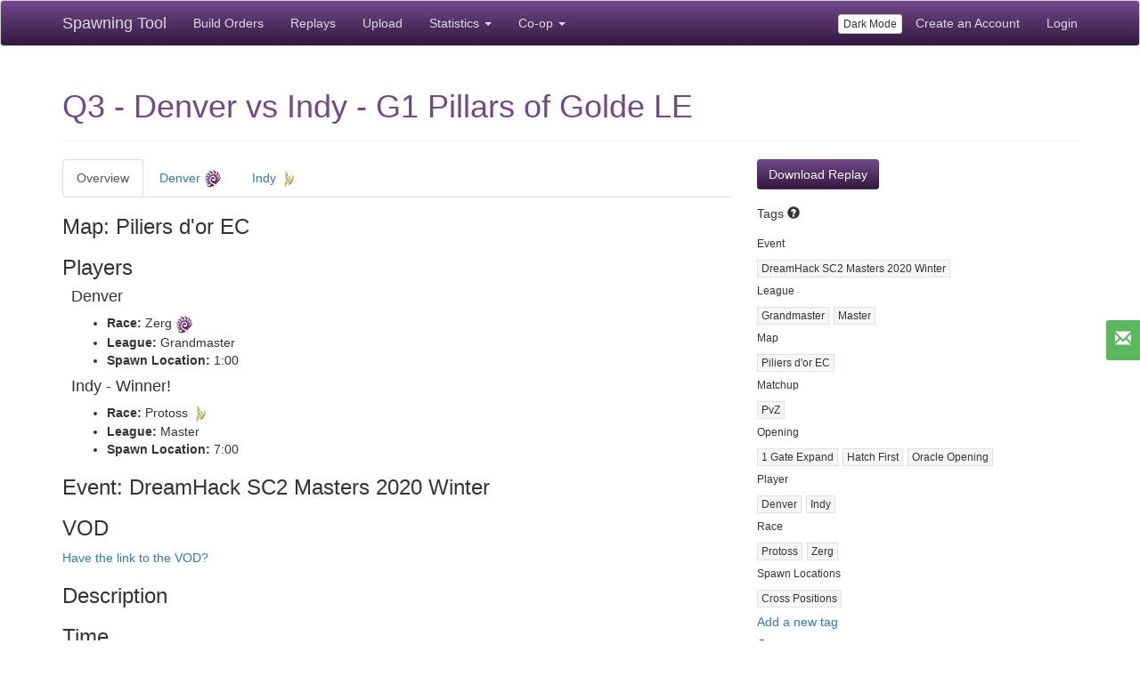

--- FILE ---
content_type: text/html; charset=utf-8
request_url: https://lotv.spawningtool.com/63274/
body_size: 9906
content:
<!DOCTYPE html><html lang="en"><head><title>Spawning Tool: Q3 - Denver vs Indy - G1 Pillars of Golde LE</title><link rel="shortcut icon" type="image/x-icon" href="/static/core/images/favicon.ico" /><meta name="locale" content="en"><meta name="viewport" content="width=device-width, initial-scale=1.0"><meta property="og:type" content="website"><meta property="og:url" content="lotv.spawningtool.com/63274/"><meta property="og:title" content="Spawning Tool: Q3 - Denver vs Indy - G1 Pillars of Golde LE"><meta name="description" content=""><meta property="og:description" content=""><link href="https://netdna.bootstrapcdn.com/bootstrap/3.3.5/css/bootstrap.min.css" rel="stylesheet" media="screen" /><link href="/static/core/style.css" rel="stylesheet" media="screen" /><!-- start Mixpanel --><script type="text/javascript">(function(f,b){if(!b.__SV){var a,e,i,g;window.mixpanel=b;b._i=[];b.init=function(a,e,d){function f(b,h){var a=h.split(".");2==a.length&&(b=b[a[0]],h=a[1]);b[h]=function(){b.push([h].concat(Array.prototype.slice.call(arguments,0)))}}var c=b;"undefined"!==typeof d?c=b[d]=[]:d="mixpanel";c.people=c.people||[];c.toString=function(b){var a="mixpanel";"mixpanel"!==d&&(a+="."+d);b||(a+=" (stub)");return a};c.people.toString=function(){return c.toString(1)+".people (stub)"};i="disable track track_pageview track_links track_forms register register_once alias unregister identify name_tag set_config people.set people.set_once people.increment people.append people.track_charge people.clear_charges people.delete_user".split(" ");
for(g=0;g<i.length;g++)f(c,i[g]);b._i.push([a,e,d])};b.__SV=1.2;a=f.createElement("script");a.type="text/javascript";a.async=!0;a.src="//cdn.mxpnl.com/libs/mixpanel-2-latest.min.js";e=f.getElementsByTagName("script")[0];e.parentNode.insertBefore(a,e)}})(document,window.mixpanel||[]);
    mixpanel.init("7fb85bfca2a61f1c1eb3e347dfbb067b");</script><!-- end Mixpanel --><script>
    
    mixpanel.register({
      authenticated: false,
    });
    function mpTrack(eventName, data) {
      if (eventName === 'click overwolf link') {
        // stop tracking this event for now
        return;
      }
      if(window.mixpanel) {
        data = data || {};
        mixpanel.track(eventName, data);
      }
    }
    </script></head><body><div class="navbar navbar-default navbar-spawningtool navbar-fixed-top"><div class="container"><div class="navbar-header"><button type="button" class="navbar-toggle collapsed" data-toggle="collapse" data-target="#navbar" aria-expanded="false" aria-controls="navbar"><span class="sr-only">Toggle navigation</span><span class="icon-bar"></span><span class="icon-bar"></span><span class="icon-bar"></span></button><a class="navbar-brand" href="/">Spawning Tool</a></div><div id="navbar" class="collapse navbar-collapse"><ul class="nav navbar-nav"><li><a href="/build/?patch=160">Build Orders</a></li><li><a href="/replays/?pro_only=on">Replays</a></li><li><a href="/upload/">Upload</a></li><li class="dropdown"><a href="#" class="dropdown-toggle" data-toggle="dropdown" role="button" aria-haspopup="true" aria-expanded="false">Statistics <span class="caret"></span></a><ul class="dropdown-menu"><li><a href="/research/">Research Tools</a></li><li><a href="/metagame/">Current Metagame</a></li><li><a href="/matchup/">Pro Player Matchup</a></li></ul></li><li class="dropdown"><a href="#" class="dropdown-toggle" data-toggle="dropdown" role="button" aria-haspopup="true" aria-expanded="false">Co-op <span class="caret"></span></a><ul class="dropdown-menu"><li><a href="/coop/">Home</a></li><li><a href="/build/coop/">Build Orders</a></li><li><a href="/coop/mapinfo/">Map Info</a></li></ul></li></ul><ul class="nav navbar-nav navbar-right"><li><button id="toggle-dark-mode" class="btn btn-default btn-xs" style="margin-top: 15px;">Dark Mode</button></li><li><a href="/accounts/signup/">Create an Account</a></li><li><a href="/accounts/login/?next=/63274/">Login</a></li></ul></div></div></div><div class="container" style="padding-top: 60px;"><div class="page-header "><h1>Q3 - Denver vs Indy - G1 Pillars of Golde LE</h1></div><div class="row"><div class="col-md-8"><ul class="nav nav-tabs"><li><a href="#replay-overview" data-toggle="tab">Overview</a></li><li><a href="#player-1" data-toggle="tab">Denver <img src="/static/core/images/zerg.png" height="20" width="20" alt="Zerg" /></a></li><li><a href="#player-2" data-toggle="tab">Indy <img src="/static/core/images/protoss.png" height="20" width="20" alt="Protoss" /></a></li></ul><div class="tab-content"><div class="tab-pane" id="replay-overview"><h3>Map: Piliers d&#x27;or EC</h3><h3>Players</h3><div style="margin-left: 10px;"><h4>Denver</h4><ul><li><b>Race:</b> Zerg&nbsp;<img src="/static/core/images/zerg.png" height="20" width="20" alt="Zerg" /></li><li><b>League:</b> Grandmaster</li><li><b>Spawn Location:</b> 1:00</li></ul><h4>Indy - Winner!</h4><ul><li><b>Race:</b> Protoss&nbsp;<img src="/static/core/images/protoss.png" height="20" width="20" alt="Protoss" /></li><li><b>League:</b> Master</li><li><b>Spawn Location:</b> 7:00</li></ul></div><h3>Event: DreamHack SC2 Masters 2020 Winter</h3><h3>VOD</h3><a href="#suggest-vod-modal" data-toggle="modal">Have the link to the VOD?</a><h3>Description</h3><div><p></p></div><h3>Time</h3><ul><li><strong>Played on:</strong> Oct. 18, 2020, 2:59 p.m.</li><li><strong>Length:</strong> 11:26</li></ul><h3>All games in this series</h3><ul><li>Game 1 - Piliers d&#x27;or EC</li><li><a href="/63275/">Game 2 - Romanticide EC</a></li><li><a href="/63276/">Game 3 - Sous-marin EC</a></li><li><a href="/63277/">Game 4 - Jagannatha EC</a></li><li><a href="/63278/">Game 5 - Lueur nocturne EC</a></li></div><div class="tab-pane" id="player-1"><div class="well buildorder-display-wrapper" data-build="1" style="float: right; padding-left: 40px;"><label class="checkbox"><input type="checkbox" class="hide-timestamps hide-timestamps-1" data-build="1"/>&nbsp;Hide Timestamps</label><label class="checkbox"><input type="checkbox" class="colorcode-types colorcode-types-1" data-build="1"/>&nbsp;Color Code Types</label>
  Show<br /><label class="checkbox"><input type="checkbox" class="buildorder-display buildorder-display-1" data-build="1" data-type="Worker" />&nbsp;Workers</label><label class="checkbox"><input type="checkbox" checked="checked" class="buildorder-display buildorder-display-1" data-build="1" data-type="Unit" />&nbsp;Army</label><label class="checkbox"><input type="checkbox" checked="checked" class="buildorder-display buildorder-display-1" data-build="1" data-type="Building" />&nbsp;Buildings</label><label class="checkbox"><input type="checkbox" checked="checked" class="buildorder-display buildorder-display-1" data-build="1" data-type="Upgrade" />&nbsp;Upgrades</label><a href="/build/136138/playable/" class="btn btn-primary">View Real Time Build Order</a><br /><a style="margin-top: 10px;" href="/build/create/?parent_build=136138" class="btn btn-default">Export as new Build Order</a></div><h3>Denver&nbsp;<img alt="Zerg" src="/static/core/images/zerg.png" height="20" width="20" />&nbsp;</h3><form class="add-tag-form simple form-inline" method="POST" action="/tag/add/"><input type="hidden" name="rid" value="63274" placeholder="Autocomplete or hit enter" /><p><b>Build Orders:</b>&nbsp;<span id="player-125716-build-orders">Hatch First</span>&nbsp;<input type="hidden" name="csrfmiddlewaretoken" value="sPShhQtKgnQKWDKcbktAxG4EcKQNrMssi91Yg1nvE1HT7ad8ImGSBno9XHLHrepc"><input type="text" class="tag-input form-control" maxlength="50" placeholder="Add More" /><input type="hidden" class="category-input" maxlength="50" autocomplete="off" /><input type="hidden" name="pid" value="125716" /><input type="hidden" name="key" /><input type="hidden" name="value" /></p></form><p><a href="javascript:void(0);" onclick="$(this).nextAll('input').show();"><small>Get SALT Encoding</small></a>&nbsp;
  <i class="helpicon glyphicon glyphicon-question-sign" data-placement="bottom" data-title="Want to try out this build for yourself?" data-content="<p>SALT is a Starcraft II training tool which will guide you through the build order step by step with a build order list and audio instruction. Get valuable practice for your time and learn to match the timings of your favorite pro players!</p><p>Find SALT in the custom games section of any Bnet server. Once in game go into menu->build orders->import and paste this text.</p><p>To see how simple it is, watch <a href=&quot;https://www.youtube.com/watch?v=FZ1Buvti_Xk&quot; target=&quot;_blank&quot;>this video</a> of it in action.</p><p><small>Note that due to size limitations, all workers are removed. Additionally, only the first 3 supply buildings are included, and only the first 10 of any other unit are included.</small></p>"></i>&nbsp;
  <input class="salt-encoding" style="display: none;" type="text" value="$b&#x27;Denver&#x27;-136138|spawningtool.com||~) ,!?, R D.!+ C-!2 I0!Q!?0&quot;%!@0&quot;%!@0&quot;&amp;!C0&quot;&amp;!C6&quot;-#J:&quot;H D&lt;&quot;U!?&lt;#%!C?#+!@F#;!@H#D LH#F LP$; LU$F&quot;#[$Y C[$Z H[$Z CY%#!@b%3 C`%7!C`%7!C`%7!Cc%?!Cc%?!Cc%?!Cf%D!Cf%E&quot;(f%F#Di%L!Ai%L!Ai%L!Au%Z Bu&amp;&quot; Cu&amp;#!Au&amp;#!Ax&amp;(!Az&amp;,!Az&amp;,!A" /><br /></p><table id="build-1" cellpadding="0" cellspacing="0"><tr><td>&nbsp;&nbsp;12</td><td>&nbsp;&nbsp;0:00</td><td>&nbsp;&nbsp;<nobr><span class="Worker">Drone</span></nobr></td><td>&nbsp;&nbsp;</td></tr><tr><td>&nbsp;&nbsp;13</td><td>&nbsp;&nbsp;0:12</td><td>&nbsp;&nbsp;<nobr><span class="Unit">Overlord</span></nobr></td><td>&nbsp;&nbsp;</td></tr><tr><td>&nbsp;&nbsp;13</td><td>&nbsp;&nbsp;0:18</td><td>&nbsp;&nbsp;<nobr><span class="Worker">Drone</span></nobr></td><td>&nbsp;&nbsp;</td></tr><tr><td>&nbsp;&nbsp;14</td><td>&nbsp;&nbsp;0:31</td><td>&nbsp;&nbsp;<nobr><span class="Worker">Drone x2</span></nobr></td><td>&nbsp;&nbsp;</td></tr><tr><td>&nbsp;&nbsp;16</td><td>&nbsp;&nbsp;0:50</td><td>&nbsp;&nbsp;<nobr><span class="Building">Hatchery</span></nobr></td><td>&nbsp;&nbsp;</td></tr><tr><td>&nbsp;&nbsp;16</td><td>&nbsp;&nbsp;0:54</td><td>&nbsp;&nbsp;<nobr><span class="Worker">Drone</span></nobr></td><td>&nbsp;&nbsp;</td></tr><tr><td>&nbsp;&nbsp;16</td><td>&nbsp;&nbsp;0:57</td><td>&nbsp;&nbsp;<nobr><span class="Worker">Drone</span></nobr></td><td>&nbsp;&nbsp;</td></tr><tr><td>&nbsp;&nbsp;16</td><td>&nbsp;&nbsp;1:01</td><td>&nbsp;&nbsp;<nobr><span class="Worker">Drone</span></nobr></td><td>&nbsp;&nbsp;</td></tr><tr><td>&nbsp;&nbsp;18</td><td>&nbsp;&nbsp;1:11</td><td>&nbsp;&nbsp;<nobr><span class="Building">Extractor</span></nobr></td><td>&nbsp;&nbsp;</td></tr><tr><td>&nbsp;&nbsp;17</td><td>&nbsp;&nbsp;1:18</td><td>&nbsp;&nbsp;<nobr><span class="Building">Spawning Pool</span></nobr></td><td>&nbsp;&nbsp;</td></tr><tr><td>&nbsp;&nbsp;16</td><td>&nbsp;&nbsp;1:23</td><td>&nbsp;&nbsp;<nobr><span class="Worker">Drone</span></nobr></td><td>&nbsp;&nbsp;</td></tr><tr><td>&nbsp;&nbsp;16</td><td>&nbsp;&nbsp;1:24</td><td>&nbsp;&nbsp;<nobr><span class="Worker">Drone</span></nobr></td><td>&nbsp;&nbsp;</td></tr><tr><td>&nbsp;&nbsp;18</td><td>&nbsp;&nbsp;1:28</td><td>&nbsp;&nbsp;<nobr><span class="Worker">Drone</span></nobr></td><td>&nbsp;&nbsp;</td></tr><tr><td>&nbsp;&nbsp;20</td><td>&nbsp;&nbsp;1:40</td><td>&nbsp;&nbsp;<nobr><span class="Worker">Drone</span></nobr></td><td>&nbsp;&nbsp;</td></tr><tr><td>&nbsp;&nbsp;20</td><td>&nbsp;&nbsp;1:49</td><td>&nbsp;&nbsp;<nobr><span class="Unit">Overlord</span></nobr></td><td>&nbsp;&nbsp;</td></tr><tr><td>&nbsp;&nbsp;20</td><td>&nbsp;&nbsp;2:05</td><td>&nbsp;&nbsp;<nobr><span class="Unit">Queen x2</span></nobr></td><td>&nbsp;&nbsp;</td></tr><tr><td>&nbsp;&nbsp;20</td><td>&nbsp;&nbsp;2:06</td><td>&nbsp;&nbsp;<nobr><span class="Unit">Zergling x4</span></nobr></td><td>&nbsp;&nbsp;</td></tr><tr><td>&nbsp;&nbsp;26</td><td>&nbsp;&nbsp;2:13</td><td>&nbsp;&nbsp;<nobr><span class="Upgrade">Metabolic Boost</span></nobr></td><td>&nbsp;&nbsp;</td></tr><tr><td>&nbsp;&nbsp;26</td><td>&nbsp;&nbsp;2:14</td><td>&nbsp;&nbsp;<nobr><span class="Worker">Drone</span></nobr></td><td>&nbsp;&nbsp;</td></tr><tr><td>&nbsp;&nbsp;27</td><td>&nbsp;&nbsp;2:19</td><td>&nbsp;&nbsp;<nobr><span class="Worker">Drone</span></nobr></td><td>&nbsp;&nbsp;</td></tr><tr><td>&nbsp;&nbsp;28</td><td>&nbsp;&nbsp;2:23</td><td>&nbsp;&nbsp;<nobr><span class="Worker">Drone</span></nobr></td><td>&nbsp;&nbsp;</td></tr><tr><td>&nbsp;&nbsp;28</td><td>&nbsp;&nbsp;2:26</td><td>&nbsp;&nbsp;<nobr><span class="Worker">Drone</span></nobr></td><td>&nbsp;&nbsp;</td></tr><tr><td>&nbsp;&nbsp;30</td><td>&nbsp;&nbsp;2:40</td><td>&nbsp;&nbsp;<nobr><span class="Building">Hatchery</span></nobr></td><td>&nbsp;&nbsp;</td></tr><tr><td>&nbsp;&nbsp;30</td><td>&nbsp;&nbsp;2:44</td><td>&nbsp;&nbsp;<nobr><span class="Worker">Drone</span></nobr></td><td>&nbsp;&nbsp;</td></tr><tr><td>&nbsp;&nbsp;30</td><td>&nbsp;&nbsp;2:47</td><td>&nbsp;&nbsp;<nobr><span class="Worker">Drone</span></nobr></td><td>&nbsp;&nbsp;</td></tr><tr><td>&nbsp;&nbsp;30</td><td>&nbsp;&nbsp;2:49</td><td>&nbsp;&nbsp;<nobr><span class="Worker">Drone</span></nobr></td><td>&nbsp;&nbsp;</td></tr><tr><td>&nbsp;&nbsp;32</td><td>&nbsp;&nbsp;2:53</td><td>&nbsp;&nbsp;<nobr><span class="Unit">Overlord</span></nobr></td><td>&nbsp;&nbsp;</td></tr><tr><td>&nbsp;&nbsp;32</td><td>&nbsp;&nbsp;2:59</td><td>&nbsp;&nbsp;<nobr><span class="Worker">Drone x2</span></nobr></td><td>&nbsp;&nbsp;</td></tr><tr><td>&nbsp;&nbsp;32</td><td>&nbsp;&nbsp;3:05</td><td>&nbsp;&nbsp;<nobr><span class="Unit">Zergling x2</span></nobr></td><td>&nbsp;&nbsp;</td></tr><tr><td>&nbsp;&nbsp;35</td><td>&nbsp;&nbsp;3:10</td><td>&nbsp;&nbsp;<nobr><span class="Worker">Drone</span></nobr></td><td>&nbsp;&nbsp;</td></tr><tr><td>&nbsp;&nbsp;35</td><td>&nbsp;&nbsp;3:11</td><td>&nbsp;&nbsp;<nobr><span class="Unit">Queen</span></nobr></td><td>&nbsp;&nbsp;</td></tr><tr><td>&nbsp;&nbsp;38</td><td>&nbsp;&nbsp;3:17</td><td>&nbsp;&nbsp;<nobr><span class="Worker">Drone x3</span></nobr></td><td>&nbsp;&nbsp;</td></tr><tr><td>&nbsp;&nbsp;41</td><td>&nbsp;&nbsp;3:22</td><td>&nbsp;&nbsp;<nobr><span class="Unit">Overlord</span></nobr></td><td>&nbsp;&nbsp;</td></tr><tr><td>&nbsp;&nbsp;41</td><td>&nbsp;&nbsp;3:25</td><td>&nbsp;&nbsp;<nobr><span class="Worker">Drone</span></nobr></td><td>&nbsp;&nbsp;</td></tr><tr><td>&nbsp;&nbsp;42</td><td>&nbsp;&nbsp;3:27</td><td>&nbsp;&nbsp;<nobr><span class="Unit">Queen</span></nobr></td><td>&nbsp;&nbsp;</td></tr><tr><td>&nbsp;&nbsp;44</td><td>&nbsp;&nbsp;3:36</td><td>&nbsp;&nbsp;<nobr><span class="Worker">Drone</span>, <span class="Building">Spore Crawler</span></nobr></td><td>&nbsp;&nbsp;</td></tr><tr><td>&nbsp;&nbsp;44</td><td>&nbsp;&nbsp;3:38</td><td>&nbsp;&nbsp;<nobr><span class="Building">Spore Crawler</span></nobr></td><td>&nbsp;&nbsp;</td></tr><tr><td>&nbsp;&nbsp;44</td><td>&nbsp;&nbsp;3:39</td><td>&nbsp;&nbsp;<nobr><span class="Worker">Drone</span></nobr></td><td>&nbsp;&nbsp;</td></tr><tr><td>&nbsp;&nbsp;44</td><td>&nbsp;&nbsp;3:41</td><td>&nbsp;&nbsp;<nobr><span class="Worker">Drone</span></nobr></td><td>&nbsp;&nbsp;</td></tr><tr><td>&nbsp;&nbsp;44</td><td>&nbsp;&nbsp;3:42</td><td>&nbsp;&nbsp;<nobr><span class="Worker">Drone</span></nobr></td><td>&nbsp;&nbsp;</td></tr><tr><td>&nbsp;&nbsp;44</td><td>&nbsp;&nbsp;3:45</td><td>&nbsp;&nbsp;<nobr><span class="Worker">Drone x2</span></nobr></td><td>&nbsp;&nbsp;</td></tr><tr><td>&nbsp;&nbsp;48</td><td>&nbsp;&nbsp;3:52</td><td>&nbsp;&nbsp;<nobr><span class="Worker">Drone x4</span></nobr></td><td>&nbsp;&nbsp;</td></tr><tr><td>&nbsp;&nbsp;48</td><td>&nbsp;&nbsp;3:59</td><td>&nbsp;&nbsp;<nobr><span class="Worker">Drone x2</span></nobr></td><td>&nbsp;&nbsp;</td></tr><tr><td>&nbsp;&nbsp;49</td><td>&nbsp;&nbsp;4:06</td><td>&nbsp;&nbsp;<nobr><span class="Worker">Drone</span></nobr></td><td>&nbsp;&nbsp;</td></tr><tr><td>&nbsp;&nbsp;49</td><td>&nbsp;&nbsp;4:07</td><td>&nbsp;&nbsp;<nobr><span class="Worker">Drone</span></nobr></td><td>&nbsp;&nbsp;</td></tr><tr><td>&nbsp;&nbsp;50</td><td>&nbsp;&nbsp;4:13</td><td>&nbsp;&nbsp;<nobr><span class="Unit">Overlord</span></nobr></td><td>&nbsp;&nbsp;</td></tr><tr><td>&nbsp;&nbsp;50</td><td>&nbsp;&nbsp;4:15</td><td>&nbsp;&nbsp;<nobr><span class="Worker">Drone</span></nobr></td><td>&nbsp;&nbsp;</td></tr><tr><td>&nbsp;&nbsp;50</td><td>&nbsp;&nbsp;4:16</td><td>&nbsp;&nbsp;<nobr><span class="Worker">Drone</span></nobr></td><td>&nbsp;&nbsp;</td></tr><tr><td>&nbsp;&nbsp;52</td><td>&nbsp;&nbsp;4:20</td><td>&nbsp;&nbsp;<nobr><span class="Unit">Overlord</span></nobr></td><td>&nbsp;&nbsp;</td></tr><tr><td>&nbsp;&nbsp;52</td><td>&nbsp;&nbsp;4:22</td><td>&nbsp;&nbsp;<nobr><span class="Unit">Overlord</span></nobr></td><td>&nbsp;&nbsp;</td></tr><tr><td>&nbsp;&nbsp;52</td><td>&nbsp;&nbsp;4:27</td><td>&nbsp;&nbsp;<nobr><span class="Building">Spore Crawler</span></nobr></td><td>&nbsp;&nbsp;</td></tr><tr><td>&nbsp;&nbsp;51</td><td>&nbsp;&nbsp;4:32</td><td>&nbsp;&nbsp;<nobr><span class="Worker">Drone</span></nobr></td><td>&nbsp;&nbsp;</td></tr><tr><td>&nbsp;&nbsp;51</td><td>&nbsp;&nbsp;4:35</td><td>&nbsp;&nbsp;<nobr><span class="Worker">Drone x5</span></nobr></td><td>&nbsp;&nbsp;</td></tr><tr><td>&nbsp;&nbsp;57</td><td>&nbsp;&nbsp;4:38</td><td>&nbsp;&nbsp;<nobr><span class="Building">Lair</span></nobr></td><td>&nbsp;&nbsp;</td></tr><tr><td>&nbsp;&nbsp;57</td><td>&nbsp;&nbsp;4:41</td><td>&nbsp;&nbsp;<nobr><span class="Worker">Drone</span></nobr></td><td>&nbsp;&nbsp;</td></tr><tr><td>&nbsp;&nbsp;57</td><td>&nbsp;&nbsp;4:42</td><td>&nbsp;&nbsp;<nobr><span class="Worker">Drone</span></nobr></td><td>&nbsp;&nbsp;</td></tr><tr><td>&nbsp;&nbsp;59</td><td>&nbsp;&nbsp;4:47</td><td>&nbsp;&nbsp;<nobr><span class="Worker">Drone x4</span></nobr></td><td>&nbsp;&nbsp;</td></tr><tr><td>&nbsp;&nbsp;59</td><td>&nbsp;&nbsp;4:48</td><td>&nbsp;&nbsp;<nobr><span class="Worker">Drone</span></nobr></td><td>&nbsp;&nbsp;</td></tr><tr><td>&nbsp;&nbsp;63</td><td>&nbsp;&nbsp;4:54</td><td>&nbsp;&nbsp;<nobr><span class="Worker">Drone</span></nobr></td><td>&nbsp;&nbsp;</td></tr><tr><td>&nbsp;&nbsp;63</td><td>&nbsp;&nbsp;4:57</td><td>&nbsp;&nbsp;<nobr><span class="Building">Extractor</span></nobr></td><td>&nbsp;&nbsp;</td></tr><tr><td>&nbsp;&nbsp;63</td><td>&nbsp;&nbsp;4:58</td><td>&nbsp;&nbsp;<nobr><span class="Building">Extractor</span>, <span class="Building">Roach Warren</span>, <span class="Unit">Overlord</span></nobr></td><td>&nbsp;&nbsp;</td></tr><tr><td>&nbsp;&nbsp;61</td><td>&nbsp;&nbsp;5:03</td><td>&nbsp;&nbsp;<nobr><span class="Unit">Queen</span></nobr></td><td>&nbsp;&nbsp;</td></tr><tr><td>&nbsp;&nbsp;61</td><td>&nbsp;&nbsp;5:06</td><td>&nbsp;&nbsp;<nobr><span class="Worker">Drone x3</span></nobr></td><td>&nbsp;&nbsp;</td></tr><tr><td>&nbsp;&nbsp;66</td><td>&nbsp;&nbsp;5:10</td><td>&nbsp;&nbsp;<nobr><span class="Worker">Drone x2</span></nobr></td><td>&nbsp;&nbsp;</td></tr><tr><td>&nbsp;&nbsp;66</td><td>&nbsp;&nbsp;5:11</td><td>&nbsp;&nbsp;<nobr><span class="Worker">Drone x2</span></nobr></td><td>&nbsp;&nbsp;</td></tr><tr><td>&nbsp;&nbsp;70</td><td>&nbsp;&nbsp;5:14</td><td>&nbsp;&nbsp;<nobr><span class="Unit">Overlord</span></nobr></td><td>&nbsp;&nbsp;</td></tr><tr><td>&nbsp;&nbsp;70</td><td>&nbsp;&nbsp;5:17</td><td>&nbsp;&nbsp;<nobr><span class="Unit">Overlord</span></nobr></td><td>&nbsp;&nbsp;</td></tr><tr><td>&nbsp;&nbsp;70</td><td>&nbsp;&nbsp;5:19</td><td>&nbsp;&nbsp;<nobr><span class="Building">Extractor</span>, <span class="Unit">Overlord</span></nobr></td><td>&nbsp;&nbsp;</td></tr><tr><td>&nbsp;&nbsp;68</td><td>&nbsp;&nbsp;5:23</td><td>&nbsp;&nbsp;<nobr><span class="Unit">Zergling x6</span></nobr></td><td>&nbsp;&nbsp;</td></tr><tr><td>&nbsp;&nbsp;68</td><td>&nbsp;&nbsp;5:26</td><td>&nbsp;&nbsp;<nobr><span class="Unit">Overlord</span></nobr></td><td>&nbsp;&nbsp;</td></tr><tr><td>&nbsp;&nbsp;71</td><td>&nbsp;&nbsp;5:31</td><td>&nbsp;&nbsp;<nobr><span class="Unit">Zergling x6</span></nobr></td><td>&nbsp;&nbsp;</td></tr><tr><td>&nbsp;&nbsp;71</td><td>&nbsp;&nbsp;5:32</td><td>&nbsp;&nbsp;<nobr><span class="Unit">Overlord</span></nobr></td><td>&nbsp;&nbsp;</td></tr><tr><td>&nbsp;&nbsp;74</td><td>&nbsp;&nbsp;5:36</td><td>&nbsp;&nbsp;<nobr><span class="Unit">Zergling x2</span></nobr></td><td>&nbsp;&nbsp;</td></tr><tr><td>&nbsp;&nbsp;74</td><td>&nbsp;&nbsp;5:37</td><td>&nbsp;&nbsp;<nobr><span class="Unit">Zergling x4</span>, <span class="Unit">Overseer</span></nobr></td><td>&nbsp;&nbsp;</td></tr><tr><td>&nbsp;&nbsp;74</td><td>&nbsp;&nbsp;5:38</td><td>&nbsp;&nbsp;<nobr><span class="Upgrade">Glial Reconstitution</span></nobr></td><td>&nbsp;&nbsp;</td></tr><tr><td>&nbsp;&nbsp;77</td><td>&nbsp;&nbsp;5:44</td><td>&nbsp;&nbsp;<nobr><span class="Unit">Roach x3</span></nobr></td><td>&nbsp;&nbsp;</td></tr><tr><td>&nbsp;&nbsp;83</td><td>&nbsp;&nbsp;5:52</td><td>&nbsp;&nbsp;<nobr><span class="Unit">Zergling x12</span></nobr></td><td>&nbsp;&nbsp;</td></tr><tr><td>&nbsp;&nbsp;89</td><td>&nbsp;&nbsp;5:57</td><td>&nbsp;&nbsp;<nobr><span class="Worker">Drone</span></nobr></td><td>&nbsp;&nbsp;</td></tr><tr><td>&nbsp;&nbsp;89</td><td>&nbsp;&nbsp;5:58</td><td>&nbsp;&nbsp;<nobr><span class="Worker">Drone x3</span>, <span class="Building">Evolution Chamber</span></nobr></td><td>&nbsp;&nbsp;</td></tr><tr><td>&nbsp;&nbsp;89</td><td>&nbsp;&nbsp;6:02</td><td>&nbsp;&nbsp;<nobr><span class="Building">Extractor</span></nobr></td><td>&nbsp;&nbsp;</td></tr><tr><td>&nbsp;&nbsp;89</td><td>&nbsp;&nbsp;6:03</td><td>&nbsp;&nbsp;<nobr><span class="Unit">Roach x2</span></nobr></td><td>&nbsp;&nbsp;</td></tr><tr><td>&nbsp;&nbsp;92</td><td>&nbsp;&nbsp;6:08</td><td>&nbsp;&nbsp;<nobr><span class="Unit">Roach</span></nobr></td><td>&nbsp;&nbsp;</td></tr><tr><td>&nbsp;&nbsp;94</td><td>&nbsp;&nbsp;6:12</td><td>&nbsp;&nbsp;<nobr><span class="Unit">Roach x2</span></nobr></td><td>&nbsp;&nbsp;</td></tr><tr><td>&nbsp;&nbsp;97</td><td>&nbsp;&nbsp;6:23</td><td>&nbsp;&nbsp;<nobr><span class="Unit">Roach x8</span></nobr></td><td>&nbsp;&nbsp;</td></tr><tr><td>&nbsp;&nbsp;104</td><td>&nbsp;&nbsp;6:31</td><td>&nbsp;&nbsp;<nobr><span class="Upgrade">Zerg Missile Weapons Level 1</span></nobr></td><td>&nbsp;&nbsp;</td></tr><tr><td>&nbsp;&nbsp;104</td><td>&nbsp;&nbsp;6:36</td><td>&nbsp;&nbsp;<nobr><span class="Unit">Roach</span></nobr></td><td>&nbsp;&nbsp;</td></tr><tr><td>&nbsp;&nbsp;104</td><td>&nbsp;&nbsp;6:37</td><td>&nbsp;&nbsp;<nobr><span class="Unit">Overlord</span></nobr></td><td>&nbsp;&nbsp;</td></tr><tr><td>&nbsp;&nbsp;104</td><td>&nbsp;&nbsp;6:40</td><td>&nbsp;&nbsp;<nobr><span class="Unit">Overlord</span></nobr></td><td>&nbsp;&nbsp;</td></tr><tr><td>&nbsp;&nbsp;103</td><td>&nbsp;&nbsp;6:53</td><td>&nbsp;&nbsp;<nobr><span class="Worker">Drone x6</span></nobr></td><td>&nbsp;&nbsp;</td></tr><tr><td>&nbsp;&nbsp;104</td><td>&nbsp;&nbsp;6:57</td><td>&nbsp;&nbsp;<nobr><span class="Building">Hatchery</span></nobr></td><td>&nbsp;&nbsp;</td></tr><tr><td>&nbsp;&nbsp;104</td><td>&nbsp;&nbsp;6:59</td><td>&nbsp;&nbsp;<nobr><span class="Worker">Drone</span></nobr></td><td>&nbsp;&nbsp;</td></tr><tr><td>&nbsp;&nbsp;104</td><td>&nbsp;&nbsp;7:08</td><td>&nbsp;&nbsp;<nobr><span class="Worker">Drone x3</span></nobr></td><td>&nbsp;&nbsp;</td></tr><tr><td>&nbsp;&nbsp;107</td><td>&nbsp;&nbsp;7:10</td><td>&nbsp;&nbsp;<nobr><span class="Building">Baneling Nest</span></nobr></td><td>&nbsp;&nbsp;</td></tr><tr><td>&nbsp;&nbsp;107</td><td>&nbsp;&nbsp;7:12</td><td>&nbsp;&nbsp;<nobr><span class="Building">Evolution Chamber</span></nobr></td><td>&nbsp;&nbsp;</td></tr><tr><td>&nbsp;&nbsp;106</td><td>&nbsp;&nbsp;7:15</td><td>&nbsp;&nbsp;<nobr><span class="Worker">Drone x2</span></nobr></td><td>&nbsp;&nbsp;</td></tr><tr><td>&nbsp;&nbsp;106</td><td>&nbsp;&nbsp;7:18</td><td>&nbsp;&nbsp;<nobr><span class="Worker">Drone</span></nobr></td><td>&nbsp;&nbsp;</td></tr><tr><td>&nbsp;&nbsp;108</td><td>&nbsp;&nbsp;7:24</td><td>&nbsp;&nbsp;<nobr><span class="Worker">Drone x3</span></nobr></td><td>&nbsp;&nbsp;</td></tr><tr><td>&nbsp;&nbsp;108</td><td>&nbsp;&nbsp;7:26</td><td>&nbsp;&nbsp;<nobr><span class="Unit">Queen</span></nobr></td><td>&nbsp;&nbsp;</td></tr><tr><td>&nbsp;&nbsp;111</td><td>&nbsp;&nbsp;7:34</td><td>&nbsp;&nbsp;<nobr><span class="Unit">Overlord</span></nobr></td><td>&nbsp;&nbsp;</td></tr><tr><td>&nbsp;&nbsp;110</td><td>&nbsp;&nbsp;7:37</td><td>&nbsp;&nbsp;<nobr><span class="Worker">Drone x8</span></nobr></td><td>&nbsp;&nbsp;</td></tr><tr><td>&nbsp;&nbsp;110</td><td>&nbsp;&nbsp;7:40</td><td>&nbsp;&nbsp;<nobr><span class="Upgrade">Zerg Melee Weapons Level 1</span></nobr></td><td>&nbsp;&nbsp;</td></tr><tr><td>&nbsp;&nbsp;110</td><td>&nbsp;&nbsp;7:41</td><td>&nbsp;&nbsp;<nobr><span class="Building">Extractor</span></nobr></td><td>&nbsp;&nbsp;</td></tr><tr><td>&nbsp;&nbsp;113</td><td>&nbsp;&nbsp;7:45</td><td>&nbsp;&nbsp;<nobr><span class="Unit">Overlord</span></nobr></td><td>&nbsp;&nbsp;</td></tr><tr><td>&nbsp;&nbsp;113</td><td>&nbsp;&nbsp;7:48</td><td>&nbsp;&nbsp;<nobr><span class="Unit">Overlord</span></nobr></td><td>&nbsp;&nbsp;</td></tr><tr><td>&nbsp;&nbsp;113</td><td>&nbsp;&nbsp;7:51</td><td>&nbsp;&nbsp;<nobr><span class="Unit">Roach</span></nobr></td><td>&nbsp;&nbsp;</td></tr><tr><td>&nbsp;&nbsp;115</td><td>&nbsp;&nbsp;7:52</td><td>&nbsp;&nbsp;<nobr><span class="Unit">Overlord</span></nobr></td><td>&nbsp;&nbsp;</td></tr><tr><td>&nbsp;&nbsp;115</td><td>&nbsp;&nbsp;7:54</td><td>&nbsp;&nbsp;<nobr><span class="Upgrade">Centrifical Hooks</span></nobr></td><td>&nbsp;&nbsp;</td></tr><tr><td>&nbsp;&nbsp;115</td><td>&nbsp;&nbsp;7:56</td><td>&nbsp;&nbsp;<nobr><span class="Unit">Roach x2</span></nobr></td><td>&nbsp;&nbsp;</td></tr><tr><td>&nbsp;&nbsp;120</td><td>&nbsp;&nbsp;7:58</td><td>&nbsp;&nbsp;<nobr><span class="Unit">Ravager x5</span></nobr></td><td>&nbsp;&nbsp;</td></tr><tr><td>&nbsp;&nbsp;120</td><td>&nbsp;&nbsp;8:03</td><td>&nbsp;&nbsp;<nobr><span class="Unit">Overlord</span></nobr></td><td>&nbsp;&nbsp;</td></tr><tr><td>&nbsp;&nbsp;124</td><td>&nbsp;&nbsp;8:06</td><td>&nbsp;&nbsp;<nobr><span class="Unit">Roach x3</span></nobr></td><td>&nbsp;&nbsp;</td></tr><tr><td>&nbsp;&nbsp;130</td><td>&nbsp;&nbsp;8:14</td><td>&nbsp;&nbsp;<nobr><span class="Unit">Roach x4</span></nobr></td><td>&nbsp;&nbsp;</td></tr><tr><td>&nbsp;&nbsp;130</td><td>&nbsp;&nbsp;8:18</td><td>&nbsp;&nbsp;<nobr><span class="Worker">Drone x4</span></nobr></td><td>&nbsp;&nbsp;</td></tr><tr><td>&nbsp;&nbsp;130</td><td>&nbsp;&nbsp;8:19</td><td>&nbsp;&nbsp;<nobr><span class="Unit">Baneling</span></nobr></td><td>&nbsp;&nbsp;</td></tr><tr><td>&nbsp;&nbsp;142</td><td>&nbsp;&nbsp;8:25</td><td>&nbsp;&nbsp;<nobr><span class="Worker">Drone</span></nobr></td><td>&nbsp;&nbsp;</td></tr><tr><td>&nbsp;&nbsp;142</td><td>&nbsp;&nbsp;8:26</td><td>&nbsp;&nbsp;<nobr><span class="Worker">Drone x6</span></nobr></td><td>&nbsp;&nbsp;</td></tr><tr><td>&nbsp;&nbsp;149</td><td>&nbsp;&nbsp;8:32</td><td>&nbsp;&nbsp;<nobr><span class="Unit">Roach</span></nobr></td><td>&nbsp;&nbsp;</td></tr><tr><td>&nbsp;&nbsp;149</td><td>&nbsp;&nbsp;8:33</td><td>&nbsp;&nbsp;<nobr><span class="Unit">Roach x2</span></nobr></td><td>&nbsp;&nbsp;</td></tr><tr><td>&nbsp;&nbsp;156</td><td>&nbsp;&nbsp;8:34</td><td>&nbsp;&nbsp;<nobr><span class="Unit">Ravager x3</span></nobr></td><td>&nbsp;&nbsp;</td></tr><tr><td>&nbsp;&nbsp;156</td><td>&nbsp;&nbsp;8:35</td><td>&nbsp;&nbsp;<nobr><span class="Unit">Ravager x2</span></nobr></td><td>&nbsp;&nbsp;</td></tr><tr><td>&nbsp;&nbsp;156</td><td>&nbsp;&nbsp;8:36</td><td>&nbsp;&nbsp;<nobr><span class="Unit">Ravager</span></nobr></td><td>&nbsp;&nbsp;</td></tr><tr><td>&nbsp;&nbsp;156</td><td>&nbsp;&nbsp;8:39</td><td>&nbsp;&nbsp;<nobr><span class="Unit">Overlord</span></nobr></td><td>&nbsp;&nbsp;</td></tr><tr><td>&nbsp;&nbsp;161</td><td>&nbsp;&nbsp;8:45</td><td>&nbsp;&nbsp;<nobr><span class="Unit">Zergling x12</span></nobr></td><td>&nbsp;&nbsp;</td></tr><tr><td>&nbsp;&nbsp;161</td><td>&nbsp;&nbsp;8:47</td><td>&nbsp;&nbsp;<nobr><span class="Building">Spore Crawler</span></nobr></td><td>&nbsp;&nbsp;</td></tr><tr><td>&nbsp;&nbsp;161</td><td>&nbsp;&nbsp;8:48</td><td>&nbsp;&nbsp;<nobr><span class="Unit">Overlord</span></nobr></td><td>&nbsp;&nbsp;</td></tr><tr><td>&nbsp;&nbsp;166</td><td>&nbsp;&nbsp;8:53</td><td>&nbsp;&nbsp;<nobr><span class="Unit">Overlord</span></nobr></td><td>&nbsp;&nbsp;</td></tr><tr><td>&nbsp;&nbsp;166</td><td>&nbsp;&nbsp;8:54</td><td>&nbsp;&nbsp;<nobr><span class="Unit">Overlord x2</span></nobr></td><td>&nbsp;&nbsp;</td></tr><tr><td>&nbsp;&nbsp;166</td><td>&nbsp;&nbsp;8:58</td><td>&nbsp;&nbsp;<nobr><span class="Unit">Zergling x6</span></nobr></td><td>&nbsp;&nbsp;</td></tr><tr><td>&nbsp;&nbsp;166</td><td>&nbsp;&nbsp;9:00</td><td>&nbsp;&nbsp;<nobr><span class="Unit">Overlord</span></nobr></td><td>&nbsp;&nbsp;</td></tr><tr><td>&nbsp;&nbsp;169</td><td>&nbsp;&nbsp;9:07</td><td>&nbsp;&nbsp;<nobr><span class="Unit">Baneling</span></nobr></td><td>&nbsp;&nbsp;</td></tr><tr><td>&nbsp;&nbsp;169</td><td>&nbsp;&nbsp;9:08</td><td>&nbsp;&nbsp;<nobr><span class="Unit">Baneling x11</span></nobr></td><td>&nbsp;&nbsp;</td></tr><tr><td>&nbsp;&nbsp;169</td><td>&nbsp;&nbsp;9:11</td><td>&nbsp;&nbsp;<nobr><span class="Building">Hatchery</span></nobr></td><td>&nbsp;&nbsp;</td></tr><tr><td>&nbsp;&nbsp;169</td><td>&nbsp;&nbsp;9:14</td><td>&nbsp;&nbsp;<nobr><span class="Unit">Zergling x6</span></nobr></td><td>&nbsp;&nbsp;</td></tr><tr><td>&nbsp;&nbsp;169</td><td>&nbsp;&nbsp;9:15</td><td>&nbsp;&nbsp;<nobr><span class="Unit">Zergling x4</span></nobr></td><td>&nbsp;&nbsp;</td></tr><tr><td>&nbsp;&nbsp;173</td><td>&nbsp;&nbsp;9:25</td><td>&nbsp;&nbsp;<nobr><span class="Unit">Zergling x22</span></nobr></td><td>&nbsp;&nbsp;</td></tr><tr><td>&nbsp;&nbsp;184</td><td>&nbsp;&nbsp;9:36</td><td>&nbsp;&nbsp;<nobr><span class="Unit">Zergling x20</span></nobr></td><td>&nbsp;&nbsp;</td></tr><tr><td>&nbsp;&nbsp;189</td><td>&nbsp;&nbsp;9:44</td><td>&nbsp;&nbsp;<nobr><span class="Unit">Zergling x2</span></nobr></td><td>&nbsp;&nbsp;</td></tr><tr><td>&nbsp;&nbsp;190</td><td>&nbsp;&nbsp;9:48</td><td>&nbsp;&nbsp;<nobr><span class="Unit">Baneling x23</span></nobr></td><td>&nbsp;&nbsp;</td></tr><tr><td>&nbsp;&nbsp;190</td><td>&nbsp;&nbsp;9:55</td><td>&nbsp;&nbsp;<nobr><span class="Building">Infestation Pit</span></nobr></td><td>&nbsp;&nbsp;</td></tr><tr><td>&nbsp;&nbsp;189</td><td>&nbsp;&nbsp;10:01</td><td>&nbsp;&nbsp;<nobr><span class="Unit">Baneling x2</span></nobr></td><td>&nbsp;&nbsp;</td></tr><tr><td>&nbsp;&nbsp;189</td><td>&nbsp;&nbsp;10:02</td><td>&nbsp;&nbsp;<nobr><span class="Unit">Baneling x11</span></nobr></td><td>&nbsp;&nbsp;</td></tr><tr><td>&nbsp;&nbsp;189</td><td>&nbsp;&nbsp;10:04</td><td>&nbsp;&nbsp;<nobr><span class="Worker">Drone x3</span></nobr></td><td>&nbsp;&nbsp;</td></tr><tr><td>&nbsp;&nbsp;192</td><td>&nbsp;&nbsp;10:09</td><td>&nbsp;&nbsp;<nobr><span class="Building">Extractor</span></nobr></td><td>&nbsp;&nbsp;</td></tr><tr><td>&nbsp;&nbsp;192</td><td>&nbsp;&nbsp;10:12</td><td>&nbsp;&nbsp;<nobr><span class="Unit">Zergling x14</span></nobr></td><td>&nbsp;&nbsp;</td></tr><tr><td>&nbsp;&nbsp;198</td><td>&nbsp;&nbsp;10:26</td><td>&nbsp;&nbsp;<nobr><span class="Unit">Zergling x4</span></nobr></td><td>&nbsp;&nbsp;</td></tr><tr><td>&nbsp;&nbsp;190</td><td>&nbsp;&nbsp;10:36</td><td>&nbsp;&nbsp;<nobr><span class="Unit">Baneling x18</span></nobr></td><td>&nbsp;&nbsp;</td></tr><tr><td>&nbsp;&nbsp;190</td><td>&nbsp;&nbsp;10:43</td><td>&nbsp;&nbsp;<nobr><span class="Unit">Zergling x20</span></nobr></td><td>&nbsp;&nbsp;</td></tr><tr><td>&nbsp;&nbsp;172</td><td>&nbsp;&nbsp;11:07</td><td>&nbsp;&nbsp;<nobr><span class="Unit">Zergling x2</span></nobr></td><td>&nbsp;&nbsp;</td></tr><tr><td>&nbsp;&nbsp;172</td><td>&nbsp;&nbsp;11:08</td><td>&nbsp;&nbsp;<nobr><span class="Unit">Zergling x50</span></nobr></td><td>&nbsp;&nbsp;</td></tr></table></div><div class="tab-pane" id="player-2"><div class="well buildorder-display-wrapper" data-build="2" style="float: right; padding-left: 40px;"><label class="checkbox"><input type="checkbox" class="hide-timestamps hide-timestamps-2" data-build="2"/>&nbsp;Hide Timestamps</label><label class="checkbox"><input type="checkbox" class="colorcode-types colorcode-types-2" data-build="2"/>&nbsp;Color Code Types</label>
  Show<br /><label class="checkbox"><input type="checkbox" class="buildorder-display buildorder-display-2" data-build="2" data-type="Worker" />&nbsp;Workers</label><label class="checkbox"><input type="checkbox" checked="checked" class="buildorder-display buildorder-display-2" data-build="2" data-type="Unit" />&nbsp;Army</label><label class="checkbox"><input type="checkbox" checked="checked" class="buildorder-display buildorder-display-2" data-build="2" data-type="Building" />&nbsp;Buildings</label><label class="checkbox"><input type="checkbox" checked="checked" class="buildorder-display buildorder-display-2" data-build="2" data-type="Upgrade" />&nbsp;Upgrades</label><a href="/build/136139/playable/" class="btn btn-primary">View Real Time Build Order</a><br /><a style="margin-top: 10px;" href="/build/create/?parent_build=136139" class="btn btn-default">Export as new Build Order</a></div><h3>Indy&nbsp;<img alt="Protoss" src="/static/core/images/protoss.png" height="20" width="20" />&nbsp;- Winner!</h3><form class="add-tag-form simple form-inline" method="POST" action="/tag/add/"><input type="hidden" name="rid" value="63274" placeholder="Autocomplete or hit enter" /><p><b>Build Orders:</b>&nbsp;<span id="player-125717-build-orders">1 Gate Expand, Oracle Opening</span>&nbsp;<input type="hidden" name="csrfmiddlewaretoken" value="sPShhQtKgnQKWDKcbktAxG4EcKQNrMssi91Yg1nvE1HT7ad8ImGSBno9XHLHrepc"><input type="text" class="tag-input form-control" maxlength="50" placeholder="Add More" /><input type="hidden" class="category-input" maxlength="50" autocomplete="off" /><input type="hidden" name="pid" value="125717" /><input type="hidden" name="key" /><input type="hidden" name="value" /></p></form><p><a href="javascript:void(0);" onclick="$(this).nextAll('input').show();"><small>Get SALT Encoding</small></a>&nbsp;
  <i class="helpicon glyphicon glyphicon-question-sign" data-placement="bottom" data-title="Want to try out this build for yourself?" data-content="<p>SALT is a Starcraft II training tool which will guide you through the build order step by step with a build order list and audio instruction. Get valuable practice for your time and learn to match the timings of your favorite pro players!</p><p>Find SALT in the custom games section of any Bnet server. Once in game go into menu->build orders->import and paste this text.</p><p>To see how simple it is, watch <a href=&quot;https://www.youtube.com/watch?v=FZ1Buvti_Xk&quot; target=&quot;_blank&quot;>this video</a> of it in action.</p><p><small>Note that due to size limitations, all workers are removed. Additionally, only the first 3 supply buildings are included, and only the first 10 of any other unit are included.</small></p>"></i>&nbsp;
  <input class="salt-encoding" style="display: none;" type="text" value="$b&#x27;Indy&#x27;-136139|spawningtool.com||~* 3 ;+ G 8, Q 30!: 90!E 41!O 32!X ;3&quot;,!S5&quot;4 &gt;6&quot;;#:7&quot;E!S&gt;#!!LC#. ;D#6!9K#C 8K#J!SN$&#x27; @N$- 9P$7 3P$9 3R$A 8R$A 8R$D 8R$G!SR$H#iV$N!S\%5!S\%5!Sa%&gt;!Sa%&gt;!Sa%B!Sz&amp;&amp; =z&amp;( =" /><br /></p><table id="build-2" cellpadding="0" cellspacing="0"><tr><td>&nbsp;&nbsp;12</td><td>&nbsp;&nbsp;0:00</td><td>&nbsp;&nbsp;<nobr><span class="Worker">Probe</span></nobr></td><td>&nbsp;&nbsp;</td></tr><tr><td>&nbsp;&nbsp;13</td><td>&nbsp;&nbsp;0:12</td><td>&nbsp;&nbsp;<nobr><span class="Worker">Probe</span></nobr></td><td>&nbsp;&nbsp;</td></tr><tr><td>&nbsp;&nbsp;14</td><td>&nbsp;&nbsp;0:19</td><td>&nbsp;&nbsp;<nobr><span class="Building">Pylon</span></nobr></td><td>&nbsp;&nbsp;</td></tr><tr><td>&nbsp;&nbsp;14</td><td>&nbsp;&nbsp;0:24</td><td>&nbsp;&nbsp;<nobr><span class="Worker">Probe</span></nobr></td><td>&nbsp;&nbsp;</td></tr><tr><td>&nbsp;&nbsp;15</td><td>&nbsp;&nbsp;0:37</td><td>&nbsp;&nbsp;<nobr><span class="Worker">Probe (Chrono Boost)</span></nobr></td><td>&nbsp;&nbsp;</td></tr><tr><td>&nbsp;&nbsp;15</td><td>&nbsp;&nbsp;0:39</td><td>&nbsp;&nbsp;<nobr><span class="Building">Gateway</span></nobr></td><td>&nbsp;&nbsp;</td></tr><tr><td>&nbsp;&nbsp;16</td><td>&nbsp;&nbsp;0:46</td><td>&nbsp;&nbsp;<nobr><span class="Worker">Probe (Chrono Boost)</span></nobr></td><td>&nbsp;&nbsp;</td></tr><tr><td>&nbsp;&nbsp;16</td><td>&nbsp;&nbsp;0:49</td><td>&nbsp;&nbsp;<nobr><span class="Building">Assimilator</span></nobr></td><td>&nbsp;&nbsp;</td></tr><tr><td>&nbsp;&nbsp;17</td><td>&nbsp;&nbsp;0:51</td><td>&nbsp;&nbsp;<nobr><span class="Worker">Probe (Chrono Boost)</span></nobr></td><td>&nbsp;&nbsp;</td></tr><tr><td>&nbsp;&nbsp;18</td><td>&nbsp;&nbsp;1:04</td><td>&nbsp;&nbsp;<nobr><span class="Worker">Probe</span></nobr></td><td>&nbsp;&nbsp;</td></tr><tr><td>&nbsp;&nbsp;19</td><td>&nbsp;&nbsp;1:16</td><td>&nbsp;&nbsp;<nobr><span class="Worker">Probe</span></nobr></td><td>&nbsp;&nbsp;</td></tr><tr><td>&nbsp;&nbsp;20</td><td>&nbsp;&nbsp;1:26</td><td>&nbsp;&nbsp;<nobr><span class="Building">Nexus</span></nobr></td><td>&nbsp;&nbsp;</td></tr><tr><td>&nbsp;&nbsp;20</td><td>&nbsp;&nbsp;1:37</td><td>&nbsp;&nbsp;<nobr><span class="Building">Cybernetics Core</span></nobr></td><td>&nbsp;&nbsp;</td></tr><tr><td>&nbsp;&nbsp;20</td><td>&nbsp;&nbsp;1:40</td><td>&nbsp;&nbsp;<nobr><span class="Worker">Probe</span></nobr></td><td>&nbsp;&nbsp;</td></tr><tr><td>&nbsp;&nbsp;21</td><td>&nbsp;&nbsp;1:47</td><td>&nbsp;&nbsp;<nobr><span class="Building">Assimilator</span></nobr></td><td>&nbsp;&nbsp;</td></tr><tr><td>&nbsp;&nbsp;21</td><td>&nbsp;&nbsp;1:52</td><td>&nbsp;&nbsp;<nobr><span class="Worker">Probe</span></nobr></td><td>&nbsp;&nbsp;</td></tr><tr><td>&nbsp;&nbsp;22</td><td>&nbsp;&nbsp;1:56</td><td>&nbsp;&nbsp;<nobr><span class="Building">Pylon</span></nobr></td><td>&nbsp;&nbsp;</td></tr><tr><td>&nbsp;&nbsp;22</td><td>&nbsp;&nbsp;2:04</td><td>&nbsp;&nbsp;<nobr><span class="Worker">Probe</span></nobr></td><td>&nbsp;&nbsp;</td></tr><tr><td>&nbsp;&nbsp;23</td><td>&nbsp;&nbsp;2:12</td><td>&nbsp;&nbsp;<nobr><span class="Unit">Adept (Chrono Boost)</span></nobr></td><td>&nbsp;&nbsp;</td></tr><tr><td>&nbsp;&nbsp;25</td><td>&nbsp;&nbsp;2:16</td><td>&nbsp;&nbsp;<nobr><span class="Worker">Probe</span></nobr></td><td>&nbsp;&nbsp;</td></tr><tr><td>&nbsp;&nbsp;25</td><td>&nbsp;&nbsp;2:20</td><td>&nbsp;&nbsp;<nobr><span class="Building">Stargate</span></nobr></td><td>&nbsp;&nbsp;</td></tr><tr><td>&nbsp;&nbsp;26</td><td>&nbsp;&nbsp;2:27</td><td>&nbsp;&nbsp;<nobr><span class="Upgrade">Warp Gate</span></nobr></td><td>&nbsp;&nbsp;</td></tr><tr><td>&nbsp;&nbsp;26</td><td>&nbsp;&nbsp;2:29</td><td>&nbsp;&nbsp;<nobr><span class="Worker">Probe (Chrono Boost)</span></nobr></td><td>&nbsp;&nbsp;</td></tr><tr><td>&nbsp;&nbsp;27</td><td>&nbsp;&nbsp;2:37</td><td>&nbsp;&nbsp;<nobr><span class="Unit">Adept</span></nobr></td><td>&nbsp;&nbsp;</td></tr><tr><td>&nbsp;&nbsp;27</td><td>&nbsp;&nbsp;2:39</td><td>&nbsp;&nbsp;<nobr><span class="Worker">Probe (Chrono Boost)</span></nobr></td><td>&nbsp;&nbsp;</td></tr><tr><td>&nbsp;&nbsp;31</td><td>&nbsp;&nbsp;2:47</td><td>&nbsp;&nbsp;<nobr><span class="Worker">Probe (Chrono Boost)</span></nobr></td><td>&nbsp;&nbsp;</td></tr><tr><td>&nbsp;&nbsp;31</td><td>&nbsp;&nbsp;2:49</td><td>&nbsp;&nbsp;<nobr><span class="Worker">Probe (Chrono Boost)</span></nobr></td><td>&nbsp;&nbsp;</td></tr><tr><td>&nbsp;&nbsp;32</td><td>&nbsp;&nbsp;2:53</td><td>&nbsp;&nbsp;<nobr><span class="Worker">Probe (Chrono Boost)</span></nobr></td><td>&nbsp;&nbsp;</td></tr><tr><td>&nbsp;&nbsp;32</td><td>&nbsp;&nbsp;2:55</td><td>&nbsp;&nbsp;<nobr><span class="Worker">Probe</span></nobr></td><td>&nbsp;&nbsp;</td></tr><tr><td>&nbsp;&nbsp;34</td><td>&nbsp;&nbsp;3:01</td><td>&nbsp;&nbsp;<nobr><span class="Unit">Oracle (Chrono Boost)</span></nobr></td><td>&nbsp;&nbsp;</td></tr><tr><td>&nbsp;&nbsp;34</td><td>&nbsp;&nbsp;3:05</td><td>&nbsp;&nbsp;<nobr><span class="Worker">Probe</span></nobr></td><td>&nbsp;&nbsp;</td></tr><tr><td>&nbsp;&nbsp;38</td><td>&nbsp;&nbsp;3:09</td><td>&nbsp;&nbsp;<nobr><span class="Worker">Probe</span></nobr></td><td>&nbsp;&nbsp;</td></tr><tr><td>&nbsp;&nbsp;39</td><td>&nbsp;&nbsp;3:14</td><td>&nbsp;&nbsp;<nobr><span class="Building">Pylon</span></nobr></td><td>&nbsp;&nbsp;</td></tr><tr><td>&nbsp;&nbsp;39</td><td>&nbsp;&nbsp;3:17</td><td>&nbsp;&nbsp;<nobr><span class="Worker">Probe</span></nobr></td><td>&nbsp;&nbsp;</td></tr><tr><td>&nbsp;&nbsp;40</td><td>&nbsp;&nbsp;3:21</td><td>&nbsp;&nbsp;<nobr><span class="Worker">Probe</span></nobr></td><td>&nbsp;&nbsp;</td></tr><tr><td>&nbsp;&nbsp;40</td><td>&nbsp;&nbsp;3:22</td><td>&nbsp;&nbsp;<nobr><span class="Unit">Void Ray (Chrono Boost)</span></nobr></td><td>&nbsp;&nbsp;</td></tr><tr><td>&nbsp;&nbsp;41</td><td>&nbsp;&nbsp;3:29</td><td>&nbsp;&nbsp;<nobr><span class="Worker">Probe</span></nobr></td><td>&nbsp;&nbsp;</td></tr><tr><td>&nbsp;&nbsp;41</td><td>&nbsp;&nbsp;3:33</td><td>&nbsp;&nbsp;<nobr><span class="Worker">Probe</span></nobr></td><td>&nbsp;&nbsp;</td></tr><tr><td>&nbsp;&nbsp;47</td><td>&nbsp;&nbsp;3:35</td><td>&nbsp;&nbsp;<nobr><span class="Building">Gateway</span></nobr></td><td>&nbsp;&nbsp;</td></tr><tr><td>&nbsp;&nbsp;47</td><td>&nbsp;&nbsp;3:41</td><td>&nbsp;&nbsp;<nobr><span class="Worker">Probe</span></nobr></td><td>&nbsp;&nbsp;</td></tr><tr><td>&nbsp;&nbsp;47</td><td>&nbsp;&nbsp;3:42</td><td>&nbsp;&nbsp;<nobr><span class="Unit">Adept</span></nobr></td><td>&nbsp;&nbsp;</td></tr><tr><td>&nbsp;&nbsp;47</td><td>&nbsp;&nbsp;3:45</td><td>&nbsp;&nbsp;<nobr><span class="Worker">Probe</span></nobr></td><td>&nbsp;&nbsp;</td></tr><tr><td>&nbsp;&nbsp;47</td><td>&nbsp;&nbsp;3:48</td><td>&nbsp;&nbsp;<nobr><span class="Building">Pylon</span></nobr></td><td>&nbsp;&nbsp;</td></tr><tr><td>&nbsp;&nbsp;51</td><td>&nbsp;&nbsp;4:02</td><td>&nbsp;&nbsp;<nobr><span class="Worker">Probe x2</span></nobr></td><td>&nbsp;&nbsp;</td></tr><tr><td>&nbsp;&nbsp;50</td><td>&nbsp;&nbsp;4:07</td><td>&nbsp;&nbsp;<nobr><span class="Building">Twilight Council</span></nobr></td><td>&nbsp;&nbsp;</td></tr><tr><td>&nbsp;&nbsp;50</td><td>&nbsp;&nbsp;4:13</td><td>&nbsp;&nbsp;<nobr><span class="Building">Nexus</span></nobr></td><td>&nbsp;&nbsp;</td></tr><tr><td>&nbsp;&nbsp;50</td><td>&nbsp;&nbsp;4:16</td><td>&nbsp;&nbsp;<nobr><span class="Worker">Probe</span></nobr></td><td>&nbsp;&nbsp;</td></tr><tr><td>&nbsp;&nbsp;50</td><td>&nbsp;&nbsp;4:17</td><td>&nbsp;&nbsp;<nobr><span class="Worker">Probe</span></nobr></td><td>&nbsp;&nbsp;</td></tr><tr><td>&nbsp;&nbsp;52</td><td>&nbsp;&nbsp;4:23</td><td>&nbsp;&nbsp;<nobr><span class="Building">Assimilator</span></nobr></td><td>&nbsp;&nbsp;</td></tr><tr><td>&nbsp;&nbsp;52</td><td>&nbsp;&nbsp;4:25</td><td>&nbsp;&nbsp;<nobr><span class="Building">Assimilator</span></nobr></td><td>&nbsp;&nbsp;</td></tr><tr><td>&nbsp;&nbsp;52</td><td>&nbsp;&nbsp;4:29</td><td>&nbsp;&nbsp;<nobr><span class="Worker">Probe x2</span></nobr></td><td>&nbsp;&nbsp;</td></tr><tr><td>&nbsp;&nbsp;54</td><td>&nbsp;&nbsp;4:33</td><td>&nbsp;&nbsp;<nobr><span class="Building">Gateway x2</span></nobr></td><td>&nbsp;&nbsp;</td></tr><tr><td>&nbsp;&nbsp;54</td><td>&nbsp;&nbsp;4:36</td><td>&nbsp;&nbsp;<nobr><span class="Building">Gateway</span></nobr></td><td>&nbsp;&nbsp;</td></tr><tr><td>&nbsp;&nbsp;54</td><td>&nbsp;&nbsp;4:39</td><td>&nbsp;&nbsp;<nobr><span class="Unit">Adept</span></nobr></td><td>&nbsp;&nbsp;</td></tr><tr><td>&nbsp;&nbsp;54</td><td>&nbsp;&nbsp;4:40</td><td>&nbsp;&nbsp;<nobr><span class="Upgrade">Resonating Glaives (Chrono Boost)</span></nobr></td><td>&nbsp;&nbsp;</td></tr><tr><td>&nbsp;&nbsp;54</td><td>&nbsp;&nbsp;4:43</td><td>&nbsp;&nbsp;<nobr><span class="Worker">Probe x2</span></nobr></td><td>&nbsp;&nbsp;</td></tr><tr><td>&nbsp;&nbsp;58</td><td>&nbsp;&nbsp;4:46</td><td>&nbsp;&nbsp;<nobr><span class="Unit">Adept</span></nobr></td><td>&nbsp;&nbsp;</td></tr><tr><td>&nbsp;&nbsp;60</td><td>&nbsp;&nbsp;4:58</td><td>&nbsp;&nbsp;<nobr><span class="Worker">Probe x2</span></nobr></td><td>&nbsp;&nbsp;</td></tr><tr><td>&nbsp;&nbsp;62</td><td>&nbsp;&nbsp;5:01</td><td>&nbsp;&nbsp;<nobr><span class="Building">Pylon</span></nobr></td><td>&nbsp;&nbsp;</td></tr><tr><td>&nbsp;&nbsp;62</td><td>&nbsp;&nbsp;5:03</td><td>&nbsp;&nbsp;<nobr><span class="Building">Pylon</span></nobr></td><td>&nbsp;&nbsp;</td></tr><tr><td>&nbsp;&nbsp;62</td><td>&nbsp;&nbsp;5:07</td><td>&nbsp;&nbsp;<nobr><span class="Building">Pylon</span></nobr></td><td>&nbsp;&nbsp;</td></tr><tr><td>&nbsp;&nbsp;62</td><td>&nbsp;&nbsp;5:19</td><td>&nbsp;&nbsp;<nobr><span class="Worker">Probe x2</span></nobr></td><td>&nbsp;&nbsp;</td></tr><tr><td>&nbsp;&nbsp;64</td><td>&nbsp;&nbsp;5:21</td><td>&nbsp;&nbsp;<nobr><span class="Unit">Adept x2</span></nobr></td><td>&nbsp;&nbsp;</td></tr><tr><td>&nbsp;&nbsp;64</td><td>&nbsp;&nbsp;5:26</td><td>&nbsp;&nbsp;<nobr><span class="Worker">Probe</span></nobr></td><td>&nbsp;&nbsp;</td></tr><tr><td>&nbsp;&nbsp;69</td><td>&nbsp;&nbsp;5:30</td><td>&nbsp;&nbsp;<nobr><span class="Unit">Adept x2</span></nobr></td><td>&nbsp;&nbsp;</td></tr><tr><td>&nbsp;&nbsp;69</td><td>&nbsp;&nbsp;5:31</td><td>&nbsp;&nbsp;<nobr><span class="Worker">Probe x2</span></nobr></td><td>&nbsp;&nbsp;</td></tr><tr><td>&nbsp;&nbsp;69</td><td>&nbsp;&nbsp;5:34</td><td>&nbsp;&nbsp;<nobr><span class="Unit">Adept</span></nobr></td><td>&nbsp;&nbsp;</td></tr><tr><td>&nbsp;&nbsp;77</td><td>&nbsp;&nbsp;5:38</td><td>&nbsp;&nbsp;<nobr><span class="Worker">Probe</span></nobr></td><td>&nbsp;&nbsp;</td></tr><tr><td>&nbsp;&nbsp;77</td><td>&nbsp;&nbsp;5:42</td><td>&nbsp;&nbsp;<nobr><span class="Building">Pylon</span></nobr></td><td>&nbsp;&nbsp;</td></tr><tr><td>&nbsp;&nbsp;78</td><td>&nbsp;&nbsp;5:43</td><td>&nbsp;&nbsp;<nobr><span class="Worker">Probe x2</span></nobr></td><td>&nbsp;&nbsp;</td></tr><tr><td>&nbsp;&nbsp;80</td><td>&nbsp;&nbsp;5:50</td><td>&nbsp;&nbsp;<nobr><span class="Unit">Adept x4</span>, <span class="Worker">Probe</span></nobr></td><td>&nbsp;&nbsp;</td></tr><tr><td>&nbsp;&nbsp;80</td><td>&nbsp;&nbsp;5:52</td><td>&nbsp;&nbsp;<nobr><span class="Unit">Adept</span></nobr></td><td>&nbsp;&nbsp;</td></tr><tr><td>&nbsp;&nbsp;91</td><td>&nbsp;&nbsp;5:57</td><td>&nbsp;&nbsp;<nobr><span class="Worker">Probe x2</span></nobr></td><td>&nbsp;&nbsp;</td></tr><tr><td>&nbsp;&nbsp;91</td><td>&nbsp;&nbsp;6:02</td><td>&nbsp;&nbsp;<nobr><span class="Worker">Probe</span></nobr></td><td>&nbsp;&nbsp;</td></tr><tr><td>&nbsp;&nbsp;91</td><td>&nbsp;&nbsp;6:03</td><td>&nbsp;&nbsp;<nobr><span class="Building">Pylon</span></nobr></td><td>&nbsp;&nbsp;</td></tr><tr><td>&nbsp;&nbsp;94</td><td>&nbsp;&nbsp;6:06</td><td>&nbsp;&nbsp;<nobr><span class="Building">Robotics Facility</span></nobr></td><td>&nbsp;&nbsp;</td></tr><tr><td>&nbsp;&nbsp;94</td><td>&nbsp;&nbsp;6:08</td><td>&nbsp;&nbsp;<nobr><span class="Building">Robotics Facility</span></nobr></td><td>&nbsp;&nbsp;</td></tr><tr><td>&nbsp;&nbsp;94</td><td>&nbsp;&nbsp;6:09</td><td>&nbsp;&nbsp;<nobr><span class="Unit">Adept</span></nobr></td><td>&nbsp;&nbsp;</td></tr><tr><td>&nbsp;&nbsp;96</td><td>&nbsp;&nbsp;6:15</td><td>&nbsp;&nbsp;<nobr><span class="Worker">Probe x3</span></nobr></td><td>&nbsp;&nbsp;</td></tr><tr><td>&nbsp;&nbsp;97</td><td>&nbsp;&nbsp;6:27</td><td>&nbsp;&nbsp;<nobr><span class="Worker">Probe x3</span></nobr></td><td>&nbsp;&nbsp;</td></tr><tr><td>&nbsp;&nbsp;97</td><td>&nbsp;&nbsp;6:28</td><td>&nbsp;&nbsp;<nobr><span class="Unit">Sentry x2</span></nobr></td><td>&nbsp;&nbsp;</td></tr><tr><td>&nbsp;&nbsp;97</td><td>&nbsp;&nbsp;6:29</td><td>&nbsp;&nbsp;<nobr><span class="Unit">Sentry</span></nobr></td><td>&nbsp;&nbsp;</td></tr><tr><td>&nbsp;&nbsp;97</td><td>&nbsp;&nbsp;6:31</td><td>&nbsp;&nbsp;<nobr><span class="Building">Assimilator</span></nobr></td><td>&nbsp;&nbsp;</td></tr><tr><td>&nbsp;&nbsp;106</td><td>&nbsp;&nbsp;6:33</td><td>&nbsp;&nbsp;<nobr><span class="Building">Forge</span>, <span class="Building">Assimilator</span></nobr></td><td>&nbsp;&nbsp;</td></tr><tr><td>&nbsp;&nbsp;106</td><td>&nbsp;&nbsp;6:39</td><td>&nbsp;&nbsp;<nobr><span class="Worker">Probe x3</span></nobr></td><td>&nbsp;&nbsp;</td></tr><tr><td>&nbsp;&nbsp;107</td><td>&nbsp;&nbsp;6:52</td><td>&nbsp;&nbsp;<nobr><span class="Unit">Immortal x2 (Chrono Boost)</span></nobr></td><td>&nbsp;&nbsp;</td></tr><tr><td>&nbsp;&nbsp;92</td><td>&nbsp;&nbsp;6:58</td><td>&nbsp;&nbsp;<nobr><span class="Building">Templar Archives</span></nobr></td><td>&nbsp;&nbsp;</td></tr><tr><td>&nbsp;&nbsp;97</td><td>&nbsp;&nbsp;7:01</td><td>&nbsp;&nbsp;<nobr><span class="Upgrade">Blink (Chrono Boost)</span></nobr></td><td>&nbsp;&nbsp;</td></tr><tr><td>&nbsp;&nbsp;97</td><td>&nbsp;&nbsp;7:07</td><td>&nbsp;&nbsp;<nobr><span class="Building">Gateway x2</span></nobr></td><td>&nbsp;&nbsp;</td></tr><tr><td>&nbsp;&nbsp;97</td><td>&nbsp;&nbsp;7:10</td><td>&nbsp;&nbsp;<nobr><span class="Building">Gateway</span></nobr></td><td>&nbsp;&nbsp;</td></tr><tr><td>&nbsp;&nbsp;97</td><td>&nbsp;&nbsp;7:11</td><td>&nbsp;&nbsp;<nobr><span class="Building">Shield Battery</span></nobr></td><td>&nbsp;&nbsp;</td></tr><tr><td>&nbsp;&nbsp;97</td><td>&nbsp;&nbsp;7:12</td><td>&nbsp;&nbsp;<nobr><span class="Building">Shield Battery</span></nobr></td><td>&nbsp;&nbsp;</td></tr><tr><td>&nbsp;&nbsp;97</td><td>&nbsp;&nbsp;7:15</td><td>&nbsp;&nbsp;<nobr><span class="Unit">Stalker x3</span></nobr></td><td>&nbsp;&nbsp;</td></tr><tr><td>&nbsp;&nbsp;99</td><td>&nbsp;&nbsp;7:16</td><td>&nbsp;&nbsp;<nobr><span class="Unit">Adept</span></nobr></td><td>&nbsp;&nbsp;</td></tr><tr><td>&nbsp;&nbsp;99</td><td>&nbsp;&nbsp;7:18</td><td>&nbsp;&nbsp;<nobr><span class="Unit">Adept</span></nobr></td><td>&nbsp;&nbsp;</td></tr><tr><td>&nbsp;&nbsp;107</td><td>&nbsp;&nbsp;7:29</td><td>&nbsp;&nbsp;<nobr><span class="Unit">Immortal x2 (Chrono Boost)</span></nobr></td><td>&nbsp;&nbsp;</td></tr><tr><td>&nbsp;&nbsp;111</td><td>&nbsp;&nbsp;7:35</td><td>&nbsp;&nbsp;<nobr><span class="Building">Pylon</span></nobr></td><td>&nbsp;&nbsp;</td></tr><tr><td>&nbsp;&nbsp;111</td><td>&nbsp;&nbsp;7:43</td><td>&nbsp;&nbsp;<nobr><span class="Upgrade">Protoss Ground Weapons Level 1 (Chrono Boost)</span></nobr></td><td>&nbsp;&nbsp;</td></tr><tr><td>&nbsp;&nbsp;111</td><td>&nbsp;&nbsp;7:45</td><td>&nbsp;&nbsp;<nobr><span class="Building">Robotics Bay</span></nobr></td><td>&nbsp;&nbsp;</td></tr><tr><td>&nbsp;&nbsp;111</td><td>&nbsp;&nbsp;7:49</td><td>&nbsp;&nbsp;<nobr><span class="Unit">Sentry x2</span></nobr></td><td>&nbsp;&nbsp;</td></tr><tr><td>&nbsp;&nbsp;111</td><td>&nbsp;&nbsp;7:50</td><td>&nbsp;&nbsp;<nobr><span class="Unit">Sentry</span></nobr></td><td>&nbsp;&nbsp;</td></tr><tr><td>&nbsp;&nbsp;117</td><td>&nbsp;&nbsp;7:57</td><td>&nbsp;&nbsp;<nobr><span class="Building">Pylon</span></nobr></td><td>&nbsp;&nbsp;</td></tr><tr><td>&nbsp;&nbsp;117</td><td>&nbsp;&nbsp;7:58</td><td>&nbsp;&nbsp;<nobr><span class="Building">Pylon</span></nobr></td><td>&nbsp;&nbsp;</td></tr><tr><td>&nbsp;&nbsp;117</td><td>&nbsp;&nbsp;8:01</td><td>&nbsp;&nbsp;<nobr><span class="Building">Gateway</span></nobr></td><td>&nbsp;&nbsp;</td></tr><tr><td>&nbsp;&nbsp;117</td><td>&nbsp;&nbsp;8:03</td><td>&nbsp;&nbsp;<nobr><span class="Unit">Immortal (Chrono Boost)</span></nobr></td><td>&nbsp;&nbsp;</td></tr><tr><td>&nbsp;&nbsp;117</td><td>&nbsp;&nbsp;8:04</td><td>&nbsp;&nbsp;<nobr><span class="Building">Gateway</span></nobr></td><td>&nbsp;&nbsp;</td></tr><tr><td>&nbsp;&nbsp;125</td><td>&nbsp;&nbsp;8:07</td><td>&nbsp;&nbsp;<nobr><span class="Unit">Warp Prism (Chrono Boost)</span></nobr></td><td>&nbsp;&nbsp;</td></tr><tr><td>&nbsp;&nbsp;123</td><td>&nbsp;&nbsp;8:24</td><td>&nbsp;&nbsp;<nobr><span class="Building">Shield Battery</span></nobr></td><td>&nbsp;&nbsp;</td></tr><tr><td>&nbsp;&nbsp;123</td><td>&nbsp;&nbsp;8:32</td><td>&nbsp;&nbsp;<nobr><span class="Unit">Colossus (Chrono Boost)</span></nobr></td><td>&nbsp;&nbsp;</td></tr><tr><td>&nbsp;&nbsp;123</td><td>&nbsp;&nbsp;8:35</td><td>&nbsp;&nbsp;<nobr><span class="Unit">Observer (Chrono Boost)</span></nobr></td><td>&nbsp;&nbsp;</td></tr><tr><td>&nbsp;&nbsp;130</td><td>&nbsp;&nbsp;8:49</td><td>&nbsp;&nbsp;<nobr><span class="Unit">Colossus (Chrono Boost)</span></nobr></td><td>&nbsp;&nbsp;</td></tr><tr><td>&nbsp;&nbsp;130</td><td>&nbsp;&nbsp;8:54</td><td>&nbsp;&nbsp;<nobr><span class="Upgrade">Charge (Chrono Boost)</span>, <span class="Upgrade">Extended Thermal Lance</span></nobr></td><td>&nbsp;&nbsp;</td></tr><tr><td>&nbsp;&nbsp;136</td><td>&nbsp;&nbsp;8:58</td><td>&nbsp;&nbsp;<nobr><span class="Building">Nexus</span></nobr></td><td>&nbsp;&nbsp;</td></tr><tr><td>&nbsp;&nbsp;136</td><td>&nbsp;&nbsp;9:00</td><td>&nbsp;&nbsp;<nobr><span class="Unit">Stalker</span></nobr></td><td>&nbsp;&nbsp;</td></tr><tr><td>&nbsp;&nbsp;136</td><td>&nbsp;&nbsp;9:01</td><td>&nbsp;&nbsp;<nobr><span class="Unit">Stalker</span>, <span class="Building">Pylon</span></nobr></td><td>&nbsp;&nbsp;</td></tr><tr><td>&nbsp;&nbsp;140</td><td>&nbsp;&nbsp;9:04</td><td>&nbsp;&nbsp;<nobr><span class="Building">Pylon</span></nobr></td><td>&nbsp;&nbsp;</td></tr><tr><td>&nbsp;&nbsp;140</td><td>&nbsp;&nbsp;9:09</td><td>&nbsp;&nbsp;<nobr><span class="Building">Pylon</span></nobr></td><td>&nbsp;&nbsp;</td></tr><tr><td>&nbsp;&nbsp;140</td><td>&nbsp;&nbsp;9:10</td><td>&nbsp;&nbsp;<nobr><span class="Building">Pylon x2</span></nobr></td><td>&nbsp;&nbsp;</td></tr><tr><td>&nbsp;&nbsp;140</td><td>&nbsp;&nbsp;9:18</td><td>&nbsp;&nbsp;<nobr><span class="Unit">Colossus (Chrono Boost)</span></nobr></td><td>&nbsp;&nbsp;</td></tr><tr><td>&nbsp;&nbsp;140</td><td>&nbsp;&nbsp;9:20</td><td>&nbsp;&nbsp;<nobr><span class="Building">Photon Cannon x2</span></nobr></td><td>&nbsp;&nbsp;</td></tr><tr><td>&nbsp;&nbsp;140</td><td>&nbsp;&nbsp;9:22</td><td>&nbsp;&nbsp;<nobr><span class="Building">Photon Cannon</span></nobr></td><td>&nbsp;&nbsp;</td></tr><tr><td>&nbsp;&nbsp;145</td><td>&nbsp;&nbsp;9:36</td><td>&nbsp;&nbsp;<nobr><span class="Unit">Colossus (Chrono Boost)</span></nobr></td><td>&nbsp;&nbsp;</td></tr><tr><td>&nbsp;&nbsp;147</td><td>&nbsp;&nbsp;9:49</td><td>&nbsp;&nbsp;<nobr><span class="Building">Nexus</span></nobr></td><td>&nbsp;&nbsp;</td></tr><tr><td>&nbsp;&nbsp;147</td><td>&nbsp;&nbsp;9:52</td><td>&nbsp;&nbsp;<nobr><span class="Building">Photon Cannon</span></nobr></td><td>&nbsp;&nbsp;</td></tr><tr><td>&nbsp;&nbsp;147</td><td>&nbsp;&nbsp;9:53</td><td>&nbsp;&nbsp;<nobr><span class="Unit">Stalker x4</span></nobr></td><td>&nbsp;&nbsp;</td></tr><tr><td>&nbsp;&nbsp;147</td><td>&nbsp;&nbsp;9:54</td><td>&nbsp;&nbsp;<nobr><span class="Building">Photon Cannon</span></nobr></td><td>&nbsp;&nbsp;</td></tr><tr><td>&nbsp;&nbsp;147</td><td>&nbsp;&nbsp;9:56</td><td>&nbsp;&nbsp;<nobr><span class="Unit">High Templar x2</span>, <span class="Building">Photon Cannon</span></nobr></td><td>&nbsp;&nbsp;</td></tr><tr><td>&nbsp;&nbsp;159</td><td>&nbsp;&nbsp;10:00</td><td>&nbsp;&nbsp;<nobr><span class="Unit">Archon</span></nobr></td><td>&nbsp;&nbsp;</td></tr><tr><td>&nbsp;&nbsp;159</td><td>&nbsp;&nbsp;10:05</td><td>&nbsp;&nbsp;<nobr><span class="Building">Shield Battery</span></nobr></td><td>&nbsp;&nbsp;</td></tr><tr><td>&nbsp;&nbsp;159</td><td>&nbsp;&nbsp;10:09</td><td>&nbsp;&nbsp;<nobr><span class="Building">Shield Battery</span></nobr></td><td>&nbsp;&nbsp;</td></tr><tr><td>&nbsp;&nbsp;159</td><td>&nbsp;&nbsp;10:12</td><td>&nbsp;&nbsp;<nobr><span class="Unit">Stalker x4</span></nobr></td><td>&nbsp;&nbsp;</td></tr><tr><td>&nbsp;&nbsp;167</td><td>&nbsp;&nbsp;10:28</td><td>&nbsp;&nbsp;<nobr><span class="Unit">Stalker x5</span></nobr></td><td>&nbsp;&nbsp;</td></tr><tr><td>&nbsp;&nbsp;171</td><td>&nbsp;&nbsp;10:36</td><td>&nbsp;&nbsp;<nobr><span class="Unit">High Templar x2</span></nobr></td><td>&nbsp;&nbsp;</td></tr><tr><td>&nbsp;&nbsp;171</td><td>&nbsp;&nbsp;10:40</td><td>&nbsp;&nbsp;<nobr><span class="Unit">Archon</span>, <span class="Unit">Stalker x3</span></nobr></td><td>&nbsp;&nbsp;</td></tr><tr><td>&nbsp;&nbsp;137</td><td>&nbsp;&nbsp;11:12</td><td>&nbsp;&nbsp;<nobr><span class="Unit">Stalker x4</span></nobr></td><td>&nbsp;&nbsp;</td></tr><tr><td>&nbsp;&nbsp;137</td><td>&nbsp;&nbsp;11:13</td><td>&nbsp;&nbsp;<nobr><span class="Unit">Stalker x5</span></nobr></td><td>&nbsp;&nbsp;</td></tr></table></div></div></div><div class="col-md-4"><ul class="list-unstyled"><li style="margin-bottom: 10px;"><a class="btn btn-primary" href="/63274/download/" rel="nofollow">Download Replay</a></li></ul><h5 style="display: inline-block;">Tags</h5>&nbsp;<i class="helpicon glyphicon glyphicon-question-sign" data-content="Replays are tagged both by hand and automatically to more easily find replays using the filters below. <br /><a href=&quot;/tag/search/&quot;>See all tags here</a>"></i><div class="tags-wrapper "><div class="tags-category-wrapper" category="Event"><h6>Event</h6><a class="tag" title="" data-pid="None" data-tid="2693" data-rtid="589752"  href="/tag/2693/">DreamHack SC2 Masters 2020 Winter</a></div><div class="tags-category-wrapper" category="League"><h6>League</h6><a class="tag" title="Denver" data-pid="125716" data-tid="7" data-rtid="590115"  href="/tag/7/">Grandmaster</a><a class="tag" title="Indy" data-pid="125717" data-tid="276" data-rtid="590119"  href="/tag/276/">Master</a></div><div class="tags-category-wrapper" category="Map"><h6>Map</h6><a class="tag" title="" data-pid="None" data-tid="2546" data-rtid="590112"  href="/tag/2546/">Piliers d&#x27;or EC</a></div><div class="tags-category-wrapper" category="Matchup"><h6>Matchup</h6><a class="tag" title="" data-pid="None" data-tid="11" data-rtid="590110"  href="/tag/11/">PvZ</a></div><div class="tags-category-wrapper" category="Opening"><h6>Opening</h6><a class="tag" title="Indy" data-pid="125717" data-tid="72" data-rtid="590118"  href="/tag/72/">1 Gate Expand</a><a class="tag" title="Denver" data-pid="125716" data-tid="85" data-rtid="590114"  href="/tag/85/">Hatch First</a><a class="tag" title="Indy" data-pid="125717" data-tid="22" data-rtid="590117"  href="/tag/22/">Oracle Opening</a></div><div class="tags-category-wrapper" category="Player"><h6>Player</h6><a class="tag" title="Denver" data-pid="125716" data-tid="1402" data-rtid="590113"  href="/tag/1402/">Denver</a><a class="tag" title="Indy" data-pid="125717" data-tid="1268" data-rtid="601673"  href="/tag/1268/">Indy</a></div><div class="tags-category-wrapper" category="Race"><h6>Race</h6><a class="tag" title="" data-pid="None" data-tid="17" data-rtid="590108"  href="/tag/17/">Protoss</a><a class="tag" title="" data-pid="None" data-tid="2" data-rtid="590109"  href="/tag/2/">Zerg</a></div><div class="tags-category-wrapper" category="Spawn Locations"><h6>Spawn Locations</h6><a class="tag" title="" data-pid="None" data-tid="4" data-rtid="590111"  href="/tag/4/">Cross Positions</a></div></div><h5><a href="javascript:void(0);" onclick="$('.add-tag-form.primary').show();">Add a new tag</a></h5><form class="add-tag-form primary" method="POST" action="/tag/add/" style="display: none;"><input type="hidden" name="rid" value="63274" /><input type="hidden" name="csrfmiddlewaretoken" value="sPShhQtKgnQKWDKcbktAxG4EcKQNrMssi91Yg1nvE1HT7ad8ImGSBno9XHLHrepc"><div class="form-group"><label>Tag: </label><input type="text" class="form-control tag-input" maxlength="50" /></div><div class="form-group"><label>Category: </label><input type="text" class="form-control category-input" maxlength="50" autocomplete="off" /></div><div class="form-group"><label>Player: </label><select class="form-control" name="pid"><option value="">None</option><option value="125716">Denver</option><option value="125717">Indy</option></select></div><input type="button" class="btn btn-default add-tag" style="display: none;" value="Add Tag" /><img class="tag-loader" src="/static/core/loader.gif" style="display: none;" alt="loading.." /><input type="hidden" name="key" /><input type="hidden" name="value" /></form><h5>Caveats</h5><ul><li>Supply blocks, unpowered buildings, or Contaminate may cause inaccurate times.</li><li>Supply counts are checked every 10 seconds.</li></ul></div></div><div id="suggest-vod-modal" class="modal fade"><div class="modal-dialog"><div class="modal-content"><div class="modal-header"><button type="button" class="close" data-dismiss="modal" aria-hidden="true">&times;</button><h4 class="modal-title">Add a VOD link for this replay</h4></div><div class="modal-body"><form id="suggest-vod-form" action="/63274/suggestvod/" method="post"><input type="hidden" name="csrfmiddlewaretoken" value="sPShhQtKgnQKWDKcbktAxG4EcKQNrMssi91Yg1nvE1HT7ad8ImGSBno9XHLHrepc"><p>Help us fill out this replay by adding a VOD or cast of this replay. YouTube links are preferred, but we will accept other links as well</p><div class="form-group"><input class="form-control" name="vod" type="url" placeholder="VOD link" required="on" /></div><div class="form-group"><label>Enter the country that is the best at StarCraft (just the 1 word country not including south)</label><input class="form-control" name="country" type="text" placeholder="Checking your humanity" required="on" /></div></form></div><div class="modal-footer"><button class="btn btn-default" data-dismiss="modal" aria-hidden="true">Close</button><button class="btn btn-primary" onclick="$('#suggest-vod-form').submit();">Send</button></div></div></div></div><div class="row" style="margin: 50px 0 10px;"><script async src="//pagead2.googlesyndication.com/pagead/js/adsbygoogle.js"></script><!-- responsive spawningtool footer --><ins class="adsbygoogle"
          style="display:block"
          data-ad-client="ca-pub-1603973050915221"
          data-ad-slot="1896537592"
          data-ad-format="auto"></ins><script>
(adsbygoogle = window.adsbygoogle || []).push({});
        </script></div></div><div id="push"></div></div><footer class="footer"><div class="container"><p style="margin-top: 10px;"><a href="http://blog.spawningtool.com">Blog</a> |
      <a href="/about/">About</a> | <a href="/contact/">Contact/FAQ</a> | <a href="/frotw/">Past Featured Replays</a> | <a href="/legal/">Legal Stuff</a> | <a href="/overwolf/">In-Game Overlay</a> | <a href="/replaypacks/">Replay Packs</a> | <a href="http://twitter.com/spawningtool" rel="noopener" target="_blank"><i class="fa fa-twitter"></i></a> |
      <a href="https://discord.gg/c4snrRz" rel="noopener" target="_blank"><img height="24" width="24" alt="Discord" style="height: 24px;" src="/static/core/images/discord.svg" /></a></p></div></footer><div id="overlay-modal" class="modal fade"><div class="modal-dialog"><div class="modal-content"><div class="modal-body"><p>One fine body…</p></div></div></div></div><a href="#feedback-modal" data-toggle="modal" class="btn-success feedback-button" title="Feedback"><i class="glyphicon glyphicon-envelope icon-white"></i></a><div id="feedback-modal" class="modal fade" tabindex="-1" role="dialog"><div class="modal-dialog"><div class="modal-content"><div class="modal-header"><button type="button" class="close" data-dismiss="modal" aria-hidden="true">×</button><h4 class="modal-title">Feedback</h4></div><div class="modal-body"><form id="feedback-form" action="/feedback/" method="post"><input type="hidden" name="csrfmiddlewaretoken" value="sPShhQtKgnQKWDKcbktAxG4EcKQNrMssi91Yg1nvE1HT7ad8ImGSBno9XHLHrepc"><p>Spawning Tool is constantly iterating to be better. If you have any bug reports, feature requests, criticism, comments, or other feedback, send it along!</p><div class="form-group"><input class="form-control" name="email" type="email" placeholder="Email (optional)" /></div><div class="form-group"><textarea id="feedback-input" class="form-control" name="feedback" placeholder="Enter your comments here" required="required" rows="4"></textarea></div><div class="form-group"><label>Enter the name of one of the three StarCraft races</label><input class="form-control" name="race" type="text" placeholder="Checking your humanity" /><br /></div></form></div><div class="modal-footer"><button class="btn btn-default" data-dismiss="modal" aria-hidden="true">Close</button><button id="send-feedback" class="btn btn-primary">Send</button></div></div></div></div><link href="https://netdna.bootstrapcdn.com/font-awesome/4.4.0/css/font-awesome.css" rel="stylesheet"><link href="//cdnjs.cloudflare.com/ajax/libs/chosen/1.4.2/chosen.min.css" rel="stylesheet" media="screen" /><link href="//cdnjs.cloudflare.com/ajax/libs/bootstrap-markdown/2.9.0/css/bootstrap-markdown.min.css" rel="stylesheet" media="screen" /><link href="//cdnjs.cloudflare.com/ajax/libs/toastr.js/latest/css/toastr.min.css" rel="stylesheet" media="screen" /><script src="//ajax.googleapis.com/ajax/libs/jquery/2.1.4/jquery.min.js"></script><script src="https://code.jquery.com/ui/1.11.4/jquery-ui.min.js"></script><script src="https://netdna.bootstrapcdn.com/bootstrap/3.3.5/js/bootstrap.min.js"></script><script src="/static/core/bootstrap3-typeahead.min.js"></script><script src="//cdnjs.cloudflare.com/ajax/libs/dropzone/4.0.1/min/dropzone.min.js"></script><script src="/static/core/scripts.js"></script><script src="//cdnjs.cloudflare.com/ajax/libs/chosen/1.4.2/chosen.jquery.min.js"></script><script src="//cdnjs.cloudflare.com/ajax/libs/bootstrap-markdown/2.9.0/js/bootstrap-markdown.min.js"></script><script src="//cdnjs.cloudflare.com/ajax/libs/toastr.js/latest/js/toastr.min.js"></script><script src="//cdnjs.cloudflare.com/ajax/libs/markdown.js/0.5.0/markdown.min.js"></script><script>window.csrfmiddlewaretoken = 'sPShhQtKgnQKWDKcbktAxG4EcKQNrMssi91Yg1nvE1HT7ad8ImGSBno9XHLHrepc';</script><script>
$(document).ready(function(){
  $('.nav-tabs a:first').tab('show');
});

window.replayId = 63274;

$(document).ready(function(){

    $('.salt-encoding').click(function(){
        mpTrack('SALT copy', {source: 'replay'});
        $(this).select();
    });
  activateHelpicons();

  $('.add-tag-form').each(function(){
      new TagEditor($(this), updateReplayTags);
  });

  

  if($('.submit-tag-suggestion').length) {
    mpTrack('show tag suggestion', {'id': $('.submit-tag-suggestion').data('tsid') });
  }

  $('.submit-tag-suggestion').click(function(){
      var tsid = $(this).data('tsid');
      var action = $(this).data('action');

    mpTrack('submit tag suggestion', {'id': tsid, 'action': action });

    if(action == 'accept') {
        mpTrack('add tag', {'source': 'suggestion'});
    }

    $.post('/tagsuggestion/', {
      id: tsid,
      action: action,
      csrfmiddlewaretoken: window.csrfmiddlewaretoken
      }, function(response) {
        if(response.status == 'ok') {
          window.location.reload();
        } else {
          alert(response.message);
        }
    });
  });

  initBuildOrderOptions();

    $('.overwolf-link').click(function(){
        mpTrack('click overwolf link', {source: 'replay'});
    });

});


</script><!-- Google tag (gtag.js) --><script async src="https://www.googletagmanager.com/gtag/js?id=G-9DC4JEQ43E"></script><script>
    window.dataLayer = window.dataLayer || [];
    function gtag(){dataLayer.push(arguments);}
    gtag('js', new Date());

gtag('config', 'G-9DC4JEQ43E');
  </script></body></html>


--- FILE ---
content_type: text/html; charset=utf-8
request_url: https://www.google.com/recaptcha/api2/aframe
body_size: 267
content:
<!DOCTYPE HTML><html><head><meta http-equiv="content-type" content="text/html; charset=UTF-8"></head><body><script nonce="WUO6gEGUdp1ELdNQ6qJU1A">/** Anti-fraud and anti-abuse applications only. See google.com/recaptcha */ try{var clients={'sodar':'https://pagead2.googlesyndication.com/pagead/sodar?'};window.addEventListener("message",function(a){try{if(a.source===window.parent){var b=JSON.parse(a.data);var c=clients[b['id']];if(c){var d=document.createElement('img');d.src=c+b['params']+'&rc='+(localStorage.getItem("rc::a")?sessionStorage.getItem("rc::b"):"");window.document.body.appendChild(d);sessionStorage.setItem("rc::e",parseInt(sessionStorage.getItem("rc::e")||0)+1);localStorage.setItem("rc::h",'1768823152057');}}}catch(b){}});window.parent.postMessage("_grecaptcha_ready", "*");}catch(b){}</script></body></html>